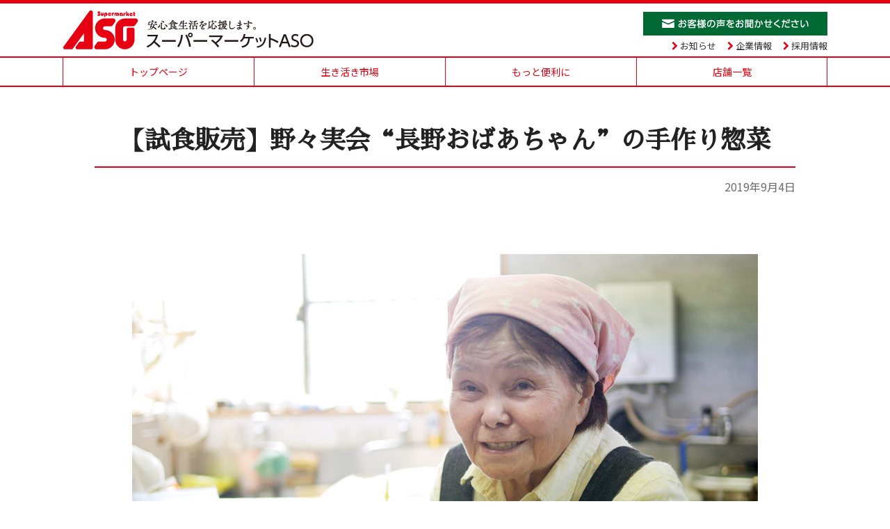

--- FILE ---
content_type: text/html; charset=UTF-8
request_url: https://www.superaso.jp/news/774/
body_size: 31272
content:
<!doctype html>
<html lang="ja">
<head>
<meta charset="UTF-8">
<meta http-equiv="X-UA-Compatible" content="IE=edge">
 <!--viewport設定-->
<!-- <meta id="viewport" name="viewport" content="width=device-width, user-scalable=yes" > -->
<meta name="viewport" content="width=device-width,initial-scale=1">
<meta name="theme-color" content="#e60012">
<meta name="keywords" content="">
<meta name="description" content="">
<!--<link rel="shortcut icon" href="img/favicon.ico">-->
<title>	  【試食販売】野々実会“長野おばあちゃん”の手作り惣菜 | 安心食生活を応援します。スーパーマーケットASO</title>
<link href="https://www.superaso.jp/aso/wp-content/themes/super-aso/css/reset.css" rel="stylesheet" type="text/css" >
<link href="https://www.superaso.jp/aso/wp-content/themes/super-aso/css/font-awesome.css" rel="stylesheet" type="text/css" >
<link href="https://www.superaso.jp/aso/wp-content/themes/super-aso/css/common.css" rel="stylesheet" type="text/css" >

<!-- google-font-api -->
<link href="https://fonts.googleapis.com/earlyaccess/sawarabimincho.css" rel="stylesheet" >

<!--pc-css-->
<link href="https://www.superaso.jp/aso/wp-content/themes/super-aso/style.css" rel="stylesheet" type="text/css" media="screen and ( min-width: 1100px )">

<!--sp-css-->
<link href="https://www.superaso.jp/aso/wp-content/themes/super-aso/sp_style.css" rel="stylesheet" type="text/css" media="screen and ( max-width:1099px )">



    
    
            <!--pc-news_list-css-->
        <link href="https://www.superaso.jp/aso/wp-content/themes/super-aso/css/single.css" rel="stylesheet" type="text/css" media="only screen and ( min-width: 1100px )">
        <!--sp-news_list-css-->
        <link href="https://www.superaso.jp/aso/wp-content/themes/super-aso/css/sp_single.css" rel="stylesheet" type="text/css" media="only screen and ( max-width: 1099px )">
    

<!--[if lt IE 9]>
    <script type="text/javascript" src="https://www.superaso.jp/aso/wp-content/themes/super-aso/js/html5shiv.js"></script>
    <script type="text/javascript" src="https://www.superaso.jp/aso/wp-content/themes/super-aso/js/selectivizr.js"></script>
    <script type="text/javascript" src="https://www.superaso.jp/aso/wp-content/themes/super-aso/js/respond.min.js"></script>
<![endif]-->
<style>
  header nav li {
      width: calc(100%/4)!important;
  }
	footer #fnav  li {
		width: calc(100%/4)!important;
	}
	footer #fnav li .tit {
    width: 100%!important;
}
	footer #fnav li .menu {
    width: 100%!important;
}
	  @media only screen and (max-width: 1099px){
header nav li {
    width: 100%!important;
}
	}
</style>
<meta name='robots' content='max-image-preview:large' />
<link rel="alternate" type="application/rss+xml" title="安心食生活を応援します。スーパーマーケットASO &raquo; 【試食販売】野々実会“長野おばあちゃん”の手作り惣菜 のコメントのフィード" href="https://www.superaso.jp/news/774/feed/" />
<link rel="alternate" title="oEmbed (JSON)" type="application/json+oembed" href="https://www.superaso.jp/wp-json/oembed/1.0/embed?url=https%3A%2F%2Fwww.superaso.jp%2Fnews%2F774%2F" />
<link rel="alternate" title="oEmbed (XML)" type="text/xml+oembed" href="https://www.superaso.jp/wp-json/oembed/1.0/embed?url=https%3A%2F%2Fwww.superaso.jp%2Fnews%2F774%2F&#038;format=xml" />
<style id='wp-img-auto-sizes-contain-inline-css' type='text/css'>
img:is([sizes=auto i],[sizes^="auto," i]){contain-intrinsic-size:3000px 1500px}
/*# sourceURL=wp-img-auto-sizes-contain-inline-css */
</style>
<style id='wp-emoji-styles-inline-css' type='text/css'>

	img.wp-smiley, img.emoji {
		display: inline !important;
		border: none !important;
		box-shadow: none !important;
		height: 1em !important;
		width: 1em !important;
		margin: 0 0.07em !important;
		vertical-align: -0.1em !important;
		background: none !important;
		padding: 0 !important;
	}
/*# sourceURL=wp-emoji-styles-inline-css */
</style>
<style id='wp-block-library-inline-css' type='text/css'>
:root{--wp-block-synced-color:#7a00df;--wp-block-synced-color--rgb:122,0,223;--wp-bound-block-color:var(--wp-block-synced-color);--wp-editor-canvas-background:#ddd;--wp-admin-theme-color:#007cba;--wp-admin-theme-color--rgb:0,124,186;--wp-admin-theme-color-darker-10:#006ba1;--wp-admin-theme-color-darker-10--rgb:0,107,160.5;--wp-admin-theme-color-darker-20:#005a87;--wp-admin-theme-color-darker-20--rgb:0,90,135;--wp-admin-border-width-focus:2px}@media (min-resolution:192dpi){:root{--wp-admin-border-width-focus:1.5px}}.wp-element-button{cursor:pointer}:root .has-very-light-gray-background-color{background-color:#eee}:root .has-very-dark-gray-background-color{background-color:#313131}:root .has-very-light-gray-color{color:#eee}:root .has-very-dark-gray-color{color:#313131}:root .has-vivid-green-cyan-to-vivid-cyan-blue-gradient-background{background:linear-gradient(135deg,#00d084,#0693e3)}:root .has-purple-crush-gradient-background{background:linear-gradient(135deg,#34e2e4,#4721fb 50%,#ab1dfe)}:root .has-hazy-dawn-gradient-background{background:linear-gradient(135deg,#faaca8,#dad0ec)}:root .has-subdued-olive-gradient-background{background:linear-gradient(135deg,#fafae1,#67a671)}:root .has-atomic-cream-gradient-background{background:linear-gradient(135deg,#fdd79a,#004a59)}:root .has-nightshade-gradient-background{background:linear-gradient(135deg,#330968,#31cdcf)}:root .has-midnight-gradient-background{background:linear-gradient(135deg,#020381,#2874fc)}:root{--wp--preset--font-size--normal:16px;--wp--preset--font-size--huge:42px}.has-regular-font-size{font-size:1em}.has-larger-font-size{font-size:2.625em}.has-normal-font-size{font-size:var(--wp--preset--font-size--normal)}.has-huge-font-size{font-size:var(--wp--preset--font-size--huge)}.has-text-align-center{text-align:center}.has-text-align-left{text-align:left}.has-text-align-right{text-align:right}.has-fit-text{white-space:nowrap!important}#end-resizable-editor-section{display:none}.aligncenter{clear:both}.items-justified-left{justify-content:flex-start}.items-justified-center{justify-content:center}.items-justified-right{justify-content:flex-end}.items-justified-space-between{justify-content:space-between}.screen-reader-text{border:0;clip-path:inset(50%);height:1px;margin:-1px;overflow:hidden;padding:0;position:absolute;width:1px;word-wrap:normal!important}.screen-reader-text:focus{background-color:#ddd;clip-path:none;color:#444;display:block;font-size:1em;height:auto;left:5px;line-height:normal;padding:15px 23px 14px;text-decoration:none;top:5px;width:auto;z-index:100000}html :where(.has-border-color){border-style:solid}html :where([style*=border-top-color]){border-top-style:solid}html :where([style*=border-right-color]){border-right-style:solid}html :where([style*=border-bottom-color]){border-bottom-style:solid}html :where([style*=border-left-color]){border-left-style:solid}html :where([style*=border-width]){border-style:solid}html :where([style*=border-top-width]){border-top-style:solid}html :where([style*=border-right-width]){border-right-style:solid}html :where([style*=border-bottom-width]){border-bottom-style:solid}html :where([style*=border-left-width]){border-left-style:solid}html :where(img[class*=wp-image-]){height:auto;max-width:100%}:where(figure){margin:0 0 1em}html :where(.is-position-sticky){--wp-admin--admin-bar--position-offset:var(--wp-admin--admin-bar--height,0px)}@media screen and (max-width:600px){html :where(.is-position-sticky){--wp-admin--admin-bar--position-offset:0px}}

/*# sourceURL=wp-block-library-inline-css */
</style><style id='global-styles-inline-css' type='text/css'>
:root{--wp--preset--aspect-ratio--square: 1;--wp--preset--aspect-ratio--4-3: 4/3;--wp--preset--aspect-ratio--3-4: 3/4;--wp--preset--aspect-ratio--3-2: 3/2;--wp--preset--aspect-ratio--2-3: 2/3;--wp--preset--aspect-ratio--16-9: 16/9;--wp--preset--aspect-ratio--9-16: 9/16;--wp--preset--color--black: #000000;--wp--preset--color--cyan-bluish-gray: #abb8c3;--wp--preset--color--white: #ffffff;--wp--preset--color--pale-pink: #f78da7;--wp--preset--color--vivid-red: #cf2e2e;--wp--preset--color--luminous-vivid-orange: #ff6900;--wp--preset--color--luminous-vivid-amber: #fcb900;--wp--preset--color--light-green-cyan: #7bdcb5;--wp--preset--color--vivid-green-cyan: #00d084;--wp--preset--color--pale-cyan-blue: #8ed1fc;--wp--preset--color--vivid-cyan-blue: #0693e3;--wp--preset--color--vivid-purple: #9b51e0;--wp--preset--gradient--vivid-cyan-blue-to-vivid-purple: linear-gradient(135deg,rgb(6,147,227) 0%,rgb(155,81,224) 100%);--wp--preset--gradient--light-green-cyan-to-vivid-green-cyan: linear-gradient(135deg,rgb(122,220,180) 0%,rgb(0,208,130) 100%);--wp--preset--gradient--luminous-vivid-amber-to-luminous-vivid-orange: linear-gradient(135deg,rgb(252,185,0) 0%,rgb(255,105,0) 100%);--wp--preset--gradient--luminous-vivid-orange-to-vivid-red: linear-gradient(135deg,rgb(255,105,0) 0%,rgb(207,46,46) 100%);--wp--preset--gradient--very-light-gray-to-cyan-bluish-gray: linear-gradient(135deg,rgb(238,238,238) 0%,rgb(169,184,195) 100%);--wp--preset--gradient--cool-to-warm-spectrum: linear-gradient(135deg,rgb(74,234,220) 0%,rgb(151,120,209) 20%,rgb(207,42,186) 40%,rgb(238,44,130) 60%,rgb(251,105,98) 80%,rgb(254,248,76) 100%);--wp--preset--gradient--blush-light-purple: linear-gradient(135deg,rgb(255,206,236) 0%,rgb(152,150,240) 100%);--wp--preset--gradient--blush-bordeaux: linear-gradient(135deg,rgb(254,205,165) 0%,rgb(254,45,45) 50%,rgb(107,0,62) 100%);--wp--preset--gradient--luminous-dusk: linear-gradient(135deg,rgb(255,203,112) 0%,rgb(199,81,192) 50%,rgb(65,88,208) 100%);--wp--preset--gradient--pale-ocean: linear-gradient(135deg,rgb(255,245,203) 0%,rgb(182,227,212) 50%,rgb(51,167,181) 100%);--wp--preset--gradient--electric-grass: linear-gradient(135deg,rgb(202,248,128) 0%,rgb(113,206,126) 100%);--wp--preset--gradient--midnight: linear-gradient(135deg,rgb(2,3,129) 0%,rgb(40,116,252) 100%);--wp--preset--font-size--small: 13px;--wp--preset--font-size--medium: 20px;--wp--preset--font-size--large: 36px;--wp--preset--font-size--x-large: 42px;--wp--preset--spacing--20: 0.44rem;--wp--preset--spacing--30: 0.67rem;--wp--preset--spacing--40: 1rem;--wp--preset--spacing--50: 1.5rem;--wp--preset--spacing--60: 2.25rem;--wp--preset--spacing--70: 3.38rem;--wp--preset--spacing--80: 5.06rem;--wp--preset--shadow--natural: 6px 6px 9px rgba(0, 0, 0, 0.2);--wp--preset--shadow--deep: 12px 12px 50px rgba(0, 0, 0, 0.4);--wp--preset--shadow--sharp: 6px 6px 0px rgba(0, 0, 0, 0.2);--wp--preset--shadow--outlined: 6px 6px 0px -3px rgb(255, 255, 255), 6px 6px rgb(0, 0, 0);--wp--preset--shadow--crisp: 6px 6px 0px rgb(0, 0, 0);}:where(.is-layout-flex){gap: 0.5em;}:where(.is-layout-grid){gap: 0.5em;}body .is-layout-flex{display: flex;}.is-layout-flex{flex-wrap: wrap;align-items: center;}.is-layout-flex > :is(*, div){margin: 0;}body .is-layout-grid{display: grid;}.is-layout-grid > :is(*, div){margin: 0;}:where(.wp-block-columns.is-layout-flex){gap: 2em;}:where(.wp-block-columns.is-layout-grid){gap: 2em;}:where(.wp-block-post-template.is-layout-flex){gap: 1.25em;}:where(.wp-block-post-template.is-layout-grid){gap: 1.25em;}.has-black-color{color: var(--wp--preset--color--black) !important;}.has-cyan-bluish-gray-color{color: var(--wp--preset--color--cyan-bluish-gray) !important;}.has-white-color{color: var(--wp--preset--color--white) !important;}.has-pale-pink-color{color: var(--wp--preset--color--pale-pink) !important;}.has-vivid-red-color{color: var(--wp--preset--color--vivid-red) !important;}.has-luminous-vivid-orange-color{color: var(--wp--preset--color--luminous-vivid-orange) !important;}.has-luminous-vivid-amber-color{color: var(--wp--preset--color--luminous-vivid-amber) !important;}.has-light-green-cyan-color{color: var(--wp--preset--color--light-green-cyan) !important;}.has-vivid-green-cyan-color{color: var(--wp--preset--color--vivid-green-cyan) !important;}.has-pale-cyan-blue-color{color: var(--wp--preset--color--pale-cyan-blue) !important;}.has-vivid-cyan-blue-color{color: var(--wp--preset--color--vivid-cyan-blue) !important;}.has-vivid-purple-color{color: var(--wp--preset--color--vivid-purple) !important;}.has-black-background-color{background-color: var(--wp--preset--color--black) !important;}.has-cyan-bluish-gray-background-color{background-color: var(--wp--preset--color--cyan-bluish-gray) !important;}.has-white-background-color{background-color: var(--wp--preset--color--white) !important;}.has-pale-pink-background-color{background-color: var(--wp--preset--color--pale-pink) !important;}.has-vivid-red-background-color{background-color: var(--wp--preset--color--vivid-red) !important;}.has-luminous-vivid-orange-background-color{background-color: var(--wp--preset--color--luminous-vivid-orange) !important;}.has-luminous-vivid-amber-background-color{background-color: var(--wp--preset--color--luminous-vivid-amber) !important;}.has-light-green-cyan-background-color{background-color: var(--wp--preset--color--light-green-cyan) !important;}.has-vivid-green-cyan-background-color{background-color: var(--wp--preset--color--vivid-green-cyan) !important;}.has-pale-cyan-blue-background-color{background-color: var(--wp--preset--color--pale-cyan-blue) !important;}.has-vivid-cyan-blue-background-color{background-color: var(--wp--preset--color--vivid-cyan-blue) !important;}.has-vivid-purple-background-color{background-color: var(--wp--preset--color--vivid-purple) !important;}.has-black-border-color{border-color: var(--wp--preset--color--black) !important;}.has-cyan-bluish-gray-border-color{border-color: var(--wp--preset--color--cyan-bluish-gray) !important;}.has-white-border-color{border-color: var(--wp--preset--color--white) !important;}.has-pale-pink-border-color{border-color: var(--wp--preset--color--pale-pink) !important;}.has-vivid-red-border-color{border-color: var(--wp--preset--color--vivid-red) !important;}.has-luminous-vivid-orange-border-color{border-color: var(--wp--preset--color--luminous-vivid-orange) !important;}.has-luminous-vivid-amber-border-color{border-color: var(--wp--preset--color--luminous-vivid-amber) !important;}.has-light-green-cyan-border-color{border-color: var(--wp--preset--color--light-green-cyan) !important;}.has-vivid-green-cyan-border-color{border-color: var(--wp--preset--color--vivid-green-cyan) !important;}.has-pale-cyan-blue-border-color{border-color: var(--wp--preset--color--pale-cyan-blue) !important;}.has-vivid-cyan-blue-border-color{border-color: var(--wp--preset--color--vivid-cyan-blue) !important;}.has-vivid-purple-border-color{border-color: var(--wp--preset--color--vivid-purple) !important;}.has-vivid-cyan-blue-to-vivid-purple-gradient-background{background: var(--wp--preset--gradient--vivid-cyan-blue-to-vivid-purple) !important;}.has-light-green-cyan-to-vivid-green-cyan-gradient-background{background: var(--wp--preset--gradient--light-green-cyan-to-vivid-green-cyan) !important;}.has-luminous-vivid-amber-to-luminous-vivid-orange-gradient-background{background: var(--wp--preset--gradient--luminous-vivid-amber-to-luminous-vivid-orange) !important;}.has-luminous-vivid-orange-to-vivid-red-gradient-background{background: var(--wp--preset--gradient--luminous-vivid-orange-to-vivid-red) !important;}.has-very-light-gray-to-cyan-bluish-gray-gradient-background{background: var(--wp--preset--gradient--very-light-gray-to-cyan-bluish-gray) !important;}.has-cool-to-warm-spectrum-gradient-background{background: var(--wp--preset--gradient--cool-to-warm-spectrum) !important;}.has-blush-light-purple-gradient-background{background: var(--wp--preset--gradient--blush-light-purple) !important;}.has-blush-bordeaux-gradient-background{background: var(--wp--preset--gradient--blush-bordeaux) !important;}.has-luminous-dusk-gradient-background{background: var(--wp--preset--gradient--luminous-dusk) !important;}.has-pale-ocean-gradient-background{background: var(--wp--preset--gradient--pale-ocean) !important;}.has-electric-grass-gradient-background{background: var(--wp--preset--gradient--electric-grass) !important;}.has-midnight-gradient-background{background: var(--wp--preset--gradient--midnight) !important;}.has-small-font-size{font-size: var(--wp--preset--font-size--small) !important;}.has-medium-font-size{font-size: var(--wp--preset--font-size--medium) !important;}.has-large-font-size{font-size: var(--wp--preset--font-size--large) !important;}.has-x-large-font-size{font-size: var(--wp--preset--font-size--x-large) !important;}
/*# sourceURL=global-styles-inline-css */
</style>

<style id='classic-theme-styles-inline-css' type='text/css'>
/*! This file is auto-generated */
.wp-block-button__link{color:#fff;background-color:#32373c;border-radius:9999px;box-shadow:none;text-decoration:none;padding:calc(.667em + 2px) calc(1.333em + 2px);font-size:1.125em}.wp-block-file__button{background:#32373c;color:#fff;text-decoration:none}
/*# sourceURL=/wp-includes/css/classic-themes.min.css */
</style>
<link rel='stylesheet' id='wp-pagenavi-css' href='https://www.superaso.jp/aso/wp-content/plugins/wp-pagenavi/pagenavi-css.css?ver=2.70' type='text/css' media='all' />
<link rel="https://api.w.org/" href="https://www.superaso.jp/wp-json/" /><link rel="alternate" title="JSON" type="application/json" href="https://www.superaso.jp/wp-json/wp/v2/posts/774" /><link rel="EditURI" type="application/rsd+xml" title="RSD" href="https://www.superaso.jp/aso/xmlrpc.php?rsd" />
<meta name="generator" content="WordPress 6.9" />
<link rel="canonical" href="https://www.superaso.jp/news/774/" />
<link rel='shortlink' href='https://www.superaso.jp/?p=774' />
<script>
  (function(i,s,o,g,r,a,m){i['GoogleAnalyticsObject']=r;i[r]=i[r]||function(){
  (i[r].q=i[r].q||[]).push(arguments)},i[r].l=1*new Date();a=s.createElement(o),
  m=s.getElementsByTagName(o)[0];a.async=1;a.src=g;m.parentNode.insertBefore(a,m)
  })(window,document,'script','https://www.google-analytics.com/analytics.js','ga');

  ga('create', 'UA-98736991-1', 'auto');
  ga('send', 'pageview');
</script>
<!-- Global site tag (gtag.js) - Google Analytics -->
<script async src="https://www.googletagmanager.com/gtag/js?id=G-Q4SS8MXWRQ"></script>
<script>
  window.dataLayer = window.dataLayer || [];
  function gtag(){dataLayer.push(arguments);}
  gtag('js', new Date());

  gtag('config', 'G-Q4SS8MXWRQ');
</script>
</head>

<body class="wp-singular post-template-default single single-post postid-774 single-format-standard wp-theme-super-aso" data-navi="scue">

<!--header-->
<header>
    <section>
        <h1><a href="https://www.superaso.jp"><img src="https://www.superaso.jp/aso/wp-content/themes/super-aso/img/common/logo.png" alt="Supermarket ASO"><img src="https://www.superaso.jp/aso/wp-content/themes/super-aso/img/common/logo_sub.png" alt="安心食生活を応援します。スーパーマーケットASO" class="pc"></a></h1>
        <div class="hbtn">
            <a href="https://www.superaso.jp/contact/"><img src="https://www.superaso.jp/aso/wp-content/themes/super-aso/img/common/hbtn.png" alt="お客様の声をお聞かせください"></a>
            <ul>
                <li><a href="https://www.superaso.jp/news_list/"><i class="fa fa-chevron-right" aria-hidden="true"></i>お知らせ</a></li>
                <li><a href="https://www.superaso.jp/company/"><i class="fa fa-chevron-right" aria-hidden="true"></i>企業情報</a></li>
                <li><a href="https://www.superaso.jp/recruit/"><i class="fa fa-chevron-right" aria-hidden="true"></i>採用情報</a></li>
            </ul>
        </div>
    </section>
    <nav data-navi="menu">
        <ul>
            <li ><a href="https://www.superaso.jp">トップページ</a></li>
            <li ><a href="https://www.superaso.jp/market/">生き活き市場</a></li>
            <li ><a href="https://www.superaso.jp/convenient/">もっと便利に</a></li>
            <li ><a href="https://www.superaso.jp/shop_list/">店舗一覧</a></li>
        </ul>
        <ul class="sp">
            <li><a href="https://www.superaso.jp/news_list/"><i class="fa fa-chevron-right" aria-hidden="true"></i>お知らせ</a></li>
            <li><a href="https://www.superaso.jp/company/"><i class="fa fa-chevron-right" aria-hidden="true"></i>企業情報</a></li>
            <li class="tit"><a href="https://www.superaso.jp/voice/"><i class="fa fa-chevron-right" aria-hidden="true"></i>お客様の声</a></li>
            <li><a href="https://www.superaso.jp/agreement/"><i class="fa fa-chevron-right" aria-hidden="true"></i>利用規約</a></li>
            <li><a href="https://www.superaso.jp/privacy/"><i class="fa fa-chevron-right" aria-hidden="true"></i>個人情報保護方針</a></li><li ><a href="https://www.superaso.jp/recruit/"><i class="fa fa-chevron-right" aria-hidden="true"></i>採用情報</a></li>
            <li><a href="https://www.superaso.jp/contact/"><i class="fa fa-envelope" aria-hidden="true"></i>お客様の声をお聞かせください</a></li>
        </ul>
    </nav>

    <div id="spMenuBtn" class="sp">
        <a class="menu-trigger" href="javascript:void(0);">
            <span></span>
            <span></span>
            <span></span>
        </a>
    </div>

</header>

<!-- main -->
<main>

<main>
    <div id="main">


<div id="se1" class="articleWrap">
    <article>

            <header>
                <div class="ttl">
                    <h2>【試食販売】野々実会“長野おばあちゃん”の手作り惣菜</h2>
                    <span class="date">2019年9月4日</span>
                </div>
            </header>
            <section>
                <div class="seInner clearfix">

                                        
                    <p><p><img decoding="async" class="alignnone size-full wp-image-661" src="https://www.superaso.jp/aso/wp-content/uploads/2019/08/nagano00.jpg" alt="" /><br />
<span style="line-height:2.3rem;font-size:1.3em;"><br />
生き活き市場でお馴染みの長野おばあちゃんが試食販売会を行います。<br />
おばあちゃん手造り、こしょう味噌・赤麹・ドレッシングを使用したお惣菜を準備してお待ちしております！<br />
</span><br />
<span style="line-height:2rem;font-size:1.1em;"><br />
開催日：9月9日(月)<br />
時　間：午前10時〜(売り切れごめん)<br />
場　所：スーパーマーケットASO<br />
　　　　新飯塚店『生き活き市場』<br />
試食品：長野さん手作り惣菜<br />
</span></p>
</p>

                    
                    
                </div>
                <!-- /.seInner -->

                    <div class="listLinkBox1">
                        <a href="javascript:void(0);" onclick="javascript:window.history.back(-1);return false;"><span>前のページへ戻る</span></a>
                    </div>

            </section>

    </article>
</div>
<!-- /#se1.articleWrap -->


    </div>
</main>

</main>

<!--footer-->
<footer>
    <section class="fbnr">
        <p><span>安心食生活を応援します。</span></p>
    </section>
    <section class="fnavbox">
        <div id="flogo"><img src="https://www.superaso.jp/aso/wp-content/themes/super-aso/img/common/flogo.png" alt="Supermarket ASO"></div>
        <ul id="fnav" class="pc">
            <li>
                <ul>
                    <li class="tit"><a href="https://www.superaso.jp">トップページ</a></li>
                    <li class="menu"><a href="https://www.superaso.jp/shop_list/">チラシを見る</a></li>
                </ul>
            </li>
            <li>
                <ul>
                    <li class="tit"><a href="https://www.superaso.jp/market/">生き活き市場</a></li>
                    <li class="menu"><a href="https://www.superaso.jp/market/">生き活き市場</a></li>
                    <li class="menu"><a href="https://www.superaso.jp/market/#se2">生産者の声</a></li>
                </ul>
            </li>
            <!--<li>
                <ul>
                    <!--<li class="tit"><a href="https://www.superaso.jp/rank/">売れ筋ランキング</a></li>
                    <!-- <li><a href="https://www.superaso.jp/ranking/">生き活きランキング</a></li>
                    <li><a href="https://www.superaso.jp/ranking/">お惣菜ランキング</a></li>
                    <li><a href="https://www.superaso.jp/ranking/">ベーカリーランキング</a></li>
                </ul>
            </li>-->
            <li>
                <ul>
                    <li class="tit"><a href="https://www.superaso.jp/convenient/">もっと便利に</a></li>
                    <li class="menu"><a href="https://www.superaso.jp/convenient/">イベントカレンダー</a></li>
                    <li class="menu"><a href="https://www.superaso.jp/convenient/#se8">キャッシュレス決済について</a></li>
                    <li class="menu"><a href="https://www.superaso.jp/convenient/#se3">宅配サービス</a></li>
                    <li class="menu"><a href="https://www.superaso.jp/convenient/#se6">RO水</a></li>
                </ul>
            </li>
            <li>
                <ul>
                    <li class="tit"><a href="https://www.superaso.jp/shop_list/">店舗一覧</a></li>
                    <li class="tit"><a href="https://www.superaso.jp/voice/">お客様の声</a></li>
                    <li class="tit"><a href="https://www.superaso.jp/news_list/">お知らせ</a></li>
                </ul>
            </li>
        </ul>
        <div id="fnav2" class="pc">
            <ul>
                <li><a href="https://www.superaso.jp/company/"><i class="fa fa-chevron-right" aria-hidden="true"></i>企業情報</a></li>
                <li><a href="https://www.superaso.jp/recruit/"><i class="fa fa-chevron-right" aria-hidden="true"></i>採用情報</a></li>
                <li><a href="https://www.superaso.jp/agreement/"><i class="fa fa-chevron-right" aria-hidden="true"></i>利用規約</a></li>
                <li><a href="https://www.superaso.jp/privacy/"><i class="fa fa-chevron-right" aria-hidden="true"></i>個人情報保護方針</a></li>
                <li><a href="https://www.aso-group.jp/" target="_blank"><i class="fa fa-chevron-right" aria-hidden="true"></i>麻生グループ</a></li>
                <li><a href="https://www.superaso.jp/contact/"><img src="https://www.superaso.jp/aso/wp-content/themes/super-aso/img/common/hbtn.png" alt="お客様の声をお聞かせください"></a></li>
            </ul>
        </div>
    </section>
    <section class="copy">&copy;superASO&nbsp;all&nbsp;rights&nbsp;reserved.</section>
</footer>
<!--/footer-->

<div id="footFixMenu" class="sp">
    <ul>
        <li><a href="https://www.superaso.jp/shop_list/"><i class="fa fa-file-pdf-o" aria-hidden="true"></i>チラシを見る</a></li>
        <li><a href="https://www.superaso.jp/contact/"><i class="fa fa-envelope" aria-hidden="true"></i>お問い合わせ</a></li>
    </ul>
</div>

<script type="speculationrules">
{"prefetch":[{"source":"document","where":{"and":[{"href_matches":"/*"},{"not":{"href_matches":["/aso/wp-*.php","/aso/wp-admin/*","/aso/wp-content/uploads/*","/aso/wp-content/*","/aso/wp-content/plugins/*","/aso/wp-content/themes/super-aso/*","/*\\?(.+)"]}},{"not":{"selector_matches":"a[rel~=\"nofollow\"]"}},{"not":{"selector_matches":".no-prefetch, .no-prefetch a"}}]},"eagerness":"conservative"}]}
</script>
<script id="wp-emoji-settings" type="application/json">
{"baseUrl":"https://s.w.org/images/core/emoji/17.0.2/72x72/","ext":".png","svgUrl":"https://s.w.org/images/core/emoji/17.0.2/svg/","svgExt":".svg","source":{"concatemoji":"https://www.superaso.jp/aso/wp-includes/js/wp-emoji-release.min.js?ver=6.9"}}
</script>
<script type="module">
/* <![CDATA[ */
/*! This file is auto-generated */
const a=JSON.parse(document.getElementById("wp-emoji-settings").textContent),o=(window._wpemojiSettings=a,"wpEmojiSettingsSupports"),s=["flag","emoji"];function i(e){try{var t={supportTests:e,timestamp:(new Date).valueOf()};sessionStorage.setItem(o,JSON.stringify(t))}catch(e){}}function c(e,t,n){e.clearRect(0,0,e.canvas.width,e.canvas.height),e.fillText(t,0,0);t=new Uint32Array(e.getImageData(0,0,e.canvas.width,e.canvas.height).data);e.clearRect(0,0,e.canvas.width,e.canvas.height),e.fillText(n,0,0);const a=new Uint32Array(e.getImageData(0,0,e.canvas.width,e.canvas.height).data);return t.every((e,t)=>e===a[t])}function p(e,t){e.clearRect(0,0,e.canvas.width,e.canvas.height),e.fillText(t,0,0);var n=e.getImageData(16,16,1,1);for(let e=0;e<n.data.length;e++)if(0!==n.data[e])return!1;return!0}function u(e,t,n,a){switch(t){case"flag":return n(e,"\ud83c\udff3\ufe0f\u200d\u26a7\ufe0f","\ud83c\udff3\ufe0f\u200b\u26a7\ufe0f")?!1:!n(e,"\ud83c\udde8\ud83c\uddf6","\ud83c\udde8\u200b\ud83c\uddf6")&&!n(e,"\ud83c\udff4\udb40\udc67\udb40\udc62\udb40\udc65\udb40\udc6e\udb40\udc67\udb40\udc7f","\ud83c\udff4\u200b\udb40\udc67\u200b\udb40\udc62\u200b\udb40\udc65\u200b\udb40\udc6e\u200b\udb40\udc67\u200b\udb40\udc7f");case"emoji":return!a(e,"\ud83e\u1fac8")}return!1}function f(e,t,n,a){let r;const o=(r="undefined"!=typeof WorkerGlobalScope&&self instanceof WorkerGlobalScope?new OffscreenCanvas(300,150):document.createElement("canvas")).getContext("2d",{willReadFrequently:!0}),s=(o.textBaseline="top",o.font="600 32px Arial",{});return e.forEach(e=>{s[e]=t(o,e,n,a)}),s}function r(e){var t=document.createElement("script");t.src=e,t.defer=!0,document.head.appendChild(t)}a.supports={everything:!0,everythingExceptFlag:!0},new Promise(t=>{let n=function(){try{var e=JSON.parse(sessionStorage.getItem(o));if("object"==typeof e&&"number"==typeof e.timestamp&&(new Date).valueOf()<e.timestamp+604800&&"object"==typeof e.supportTests)return e.supportTests}catch(e){}return null}();if(!n){if("undefined"!=typeof Worker&&"undefined"!=typeof OffscreenCanvas&&"undefined"!=typeof URL&&URL.createObjectURL&&"undefined"!=typeof Blob)try{var e="postMessage("+f.toString()+"("+[JSON.stringify(s),u.toString(),c.toString(),p.toString()].join(",")+"));",a=new Blob([e],{type:"text/javascript"});const r=new Worker(URL.createObjectURL(a),{name:"wpTestEmojiSupports"});return void(r.onmessage=e=>{i(n=e.data),r.terminate(),t(n)})}catch(e){}i(n=f(s,u,c,p))}t(n)}).then(e=>{for(const n in e)a.supports[n]=e[n],a.supports.everything=a.supports.everything&&a.supports[n],"flag"!==n&&(a.supports.everythingExceptFlag=a.supports.everythingExceptFlag&&a.supports[n]);var t;a.supports.everythingExceptFlag=a.supports.everythingExceptFlag&&!a.supports.flag,a.supports.everything||((t=a.source||{}).concatemoji?r(t.concatemoji):t.wpemoji&&t.twemoji&&(r(t.twemoji),r(t.wpemoji)))});
//# sourceURL=https://www.superaso.jp/aso/wp-includes/js/wp-emoji-loader.min.js
/* ]]> */
</script>

<script src="//ajax.googleapis.com/ajax/libs/jquery/1/jquery.min.js"></script>
<script>
window.jQuery || document.write('<script src="js/jquery.min.js"><\/script>')
</script>
<script type="text/javascript" src="https://www.superaso.jp/aso/wp-content/themes/super-aso/js/jquery.easings.min.js"></script>
<script type="text/javascript" src="https://www.superaso.jp/aso/wp-content/themes/super-aso/js/jquery.matchHeight.min.js"></script>
<script type="text/javascript" src="https://www.superaso.jp/aso/wp-content/themes/super-aso/js/common.js"></script>


    
</body>
</html>


--- FILE ---
content_type: text/css
request_url: https://www.superaso.jp/aso/wp-content/themes/super-aso/css/single.css
body_size: 1030
content:
@charset "UTF-8";


.ttl {
    display: inline-block;
    margin: 50px 0 30px;
}
.ttl h2 {
    display: inline-block;
    padding: 0 1em 10px;
    margin-bottom: 15px;
    border-bottom: 2px solid #e60012;
    font-family: "Sawarabi Mincho";
    font-size: 36px;
    line-height: 1.5;
}
.ttl .date {
    display: block;
    color: #6c6c6c;
    font-size: 16px;
    font-weight: normal;
    text-align: right;
}

.seInner {
    width:900px;
    margin:0 auto;
    padding: 50px 0 100px;
    font-size: 16px;
    text-align: left;
}

/*一覧を見る*/
.listLinkBox1 {
    width: 100%;
    margin-bottom: 80px;
    text-align: center;
}
.listLinkBox1 a {
    display: inline-block;
    padding: 8px 30px;
    position: relative;
    border: 1px solid #006934;
    background-color: #fff;
    text-decoration: none;
}
.listLinkBox1 a:before {
    width: 0%;
    height: 100%;
    content:'';
    display: block;
    position: absolute;
    top: 0%;
    left: 50%;
    background-color: #006934;
    z-index: 1;

    -moz-transition-property: all;
    -webkit-transition-property: all;
    -o-transition-property: all;
    -ms-transition-property: all;

    -moz-transition-duration:.5s;
    -webkit-transition-duration:.5s;
    -o-transition-duration:.5s;
    -ms-transition-duration:.5s;

    -moz-transition-timing-function:ease-in-out;
    -webkit-transition-timing-function:ease-in-out;
    -o-transition-timing-function:ease-in-out;
    -ms-transition-timing-function:ease-in-out;
}
.listLinkBox1 a:after {
    width: 0%;
    height: 100%;
    content:'';
    display: block;
    position: absolute;
    bottom: 0%;
    right: 50%;
    background-color: #006934;
    z-index: 1;

    -moz-transition-property: all;
    -webkit-transition-property: all;
    -o-transition-property: all;
    -ms-transition-property: all;

    -moz-transition-duration:.5s;
    -webkit-transition-duration:.5s;
    -o-transition-duration:.5s;
    -ms-transition-duration:.5s;

    -moz-transition-timing-function:ease-in-out;
    -webkit-transition-timing-function:ease-in-out;
    -o-transition-timing-function:ease-in-out;
    -ms-transition-timing-function:ease-in-out;
}
.listLinkBox1 a:hover:before,
.listLinkBox1 a:hover:after {
    width: 50%;
}
.listLinkBox1 a span {
    position: relative;
    z-index: 5;
    color: #006934;
    font-size: 15px;
    font-family: "Sawarabi Mincho";
}
.listLinkBox1 a:hover span {
    color: #FFF;
}



/* =WordPress Core
-------------------------------------------------------------- */
.alignnone {
    margin: 5px 20px 20px 0;
}

.aligncenter,
div.aligncenter {
    display: block;
    margin: 5px auto 5px auto;
}

.alignright {
    float:right;
    margin: 5px 0 20px 20px;
}

.alignleft {
    float: left;
    margin: 5px 20px 20px 0;
}

a img.alignright {
    float: right;
    margin: 5px 0 20px 20px;
}

a img.alignnone {
    margin: 5px 20px 20px 0;
}

a img.alignleft {
    float: left;
    margin: 5px 20px 20px 0;
}

a img.aligncenter {
    display: block;
    margin-left: auto;
    margin-right: auto;
}

.wp-caption {
    background: #fff;
    border: 1px solid #f0f0f0;
    max-width: 96%; /* Image does not overflow the content area */
    padding: 5px 3px 10px;
    text-align: center;
}

.wp-caption.alignnone {
    margin: 5px 20px 20px 0;
}

.wp-caption.alignleft {
    margin: 5px 20px 20px 0;
}

.wp-caption.alignright {
    margin: 5px 0 20px 20px;
}

.wp-caption img {
    border: 0 none;
    height: auto;
    margin: 0;
    max-width: 98.5%;
    padding: 0;
    width: auto;
}

.wp-caption p.wp-caption-text {
    font-size: 11px;
    line-height: 17px;
    margin: 0;
    padding: 0 4px 5px;
}

/* Text meant only for screen readers. */
.screen-reader-text {
    clip: rect(1px, 1px, 1px, 1px);
    position: absolute !important;
        white-space: nowrap;
    height: 1px;
    width: 1px;
    overflow: hidden;
}

.screen-reader-text:focus {
    background-color: #f1f1f1;
    border-radius: 3px;
    box-shadow: 0 0 2px 2px rgba(0, 0, 0, 0.6);
    clip: auto !important;
    color: #21759b;
    display: block;
    font-size: 14px;
    font-size: 0.875rem;
    font-weight: bold;
    height: auto;
    left: 5px;
    line-height: normal;
    padding: 15px 23px 14px;
    text-decoration: none;
    top: 5px;
    width: auto;
    z-index: 100000; /* Above WP toolbar. */
}


--- FILE ---
content_type: text/css
request_url: https://www.superaso.jp/aso/wp-content/themes/super-aso/css/sp_single.css
body_size: 1024
content:
@charset "UTF-8";


.ttl {
    display: inline-block;
    margin: 20px 0 30px;
}
.ttl h2 {
    display: inline-block;
    padding: 0 1em 10px;
    margin-bottom: 8px;
    border-bottom: 2px solid #e60012;
    font-family: "Sawarabi Mincho";
    font-size: 24px;
    line-height: 1.8;
    text-align: left;
}
.ttl .date {
    display: block;
    color: #6c6c6c;
    font-size: 14px;
    font-weight: normal;
    text-align: right;
    margin-right: 1em;
}

.seInner {
    padding: 20px 0 30px;
    font-size: 14px;
    text-align: left;
    width: 95%;
    margin: 0 auto;
}

/*一覧を見る*/
.listLinkBox1 {
    width: 100%;
    margin-bottom: 80px;
    text-align: center;
}
.listLinkBox1 a {
    display: inline-block;
    padding: 8px 30px;
    position: relative;
    border: 1px solid #006934;
    background-color: #fff;
    text-decoration: none;
}
.listLinkBox1 a:before {
    width: 100%;
    height: 0;
    content:'';
    display: block;
    position: absolute;
    top: 50%;
    left: 0;
    background-color: #006934;
    z-index: 1;

    -moz-transition-property: all;
    -webkit-transition-property: all;
    -o-transition-property: all;
    -ms-transition-property: all;

    -moz-transition-duration:.5s;
    -webkit-transition-duration:.5s;
    -o-transition-duration:.5s;
    -ms-transition-duration:.5s;

    -moz-transition-timing-function:ease-in-out;
    -webkit-transition-timing-function:ease-in-out;
    -o-transition-timing-function:ease-in-out;
    -ms-transition-timing-function:ease-in-out;
}
.listLinkBox1 a:after {
    width: 100%;
    height: 0;
    content:'';
    display: block;
    position: absolute;
    bottom: 50%;
    left: 0;
    background-color: #006934;
    z-index: 1;

    -moz-transition-property: all;
    -webkit-transition-property: all;
    -o-transition-property: all;
    -ms-transition-property: all;

    -moz-transition-duration:.5s;
    -webkit-transition-duration:.5s;
    -o-transition-duration:.5s;
    -ms-transition-duration:.5s;

    -moz-transition-timing-function:ease-in-out;
    -webkit-transition-timing-function:ease-in-out;
    -o-transition-timing-function:ease-in-out;
    -ms-transition-timing-function:ease-in-out;
}
.listLinkBox1 a span {
    position: relative;
    z-index: 5;
    color: #006934;
    font-size: 15px;
    font-family: "Sawarabi Mincho";
}


/* =WordPress Core
-------------------------------------------------------------- */
.alignnone {
    margin: 5px 20px 20px 0;
}

.aligncenter,
div.aligncenter {
    display: block;
    margin: 5px auto 5px auto;
}

.alignright {
    float:right;
    margin: 5px 0 20px 20px;
}

.alignleft {
    float: left;
    margin: 5px 20px 20px 0;
}

a img.alignright {
    float: right;
    margin: 5px 0 20px 20px;
}

a img.alignnone {
    margin: 5px 20px 20px 0;
}

a img.alignleft {
    float: left;
    margin: 5px 20px 20px 0;
}

a img.aligncenter {
    display: block;
    margin-left: auto;
    margin-right: auto;
}

.wp-caption {
    background: #fff;
    border: 1px solid #f0f0f0;
    max-width: 96%; /* Image does not overflow the content area */
    padding: 5px 3px 10px;
    text-align: center;
}

.wp-caption.alignnone {
    margin: 5px 20px 20px 0;
}

.wp-caption.alignleft {
    margin: 5px 20px 20px 0;
}

.wp-caption.alignright {
    margin: 5px 0 20px 20px;
}

.wp-caption img {
    border: 0 none;
    height: auto;
    margin: 0;
    max-width: 98.5%;
    padding: 0;
    width: auto;
}

.wp-caption p.wp-caption-text {
    font-size: 11px;
    line-height: 17px;
    margin: 0;
    padding: 0 4px 5px;
}

/* Text meant only for screen readers. */
.screen-reader-text {
	clip: rect(1px, 1px, 1px, 1px);
	position: absolute !important;
        white-space: nowrap;
	height: 1px;
	width: 1px;
	overflow: hidden;
}

.screen-reader-text:focus {
	background-color: #f1f1f1;
	border-radius: 3px;
	box-shadow: 0 0 2px 2px rgba(0, 0, 0, 0.6);
	clip: auto !important;
	color: #21759b;
	display: block;
	font-size: 14px;
	font-size: 0.875rem;
	font-weight: bold;
	height: auto;
	left: 5px;
	line-height: normal;
	padding: 15px 23px 14px;
	text-decoration: none;
	top: 5px;
	width: auto;
	z-index: 100000; /* Above WP toolbar. */
}
